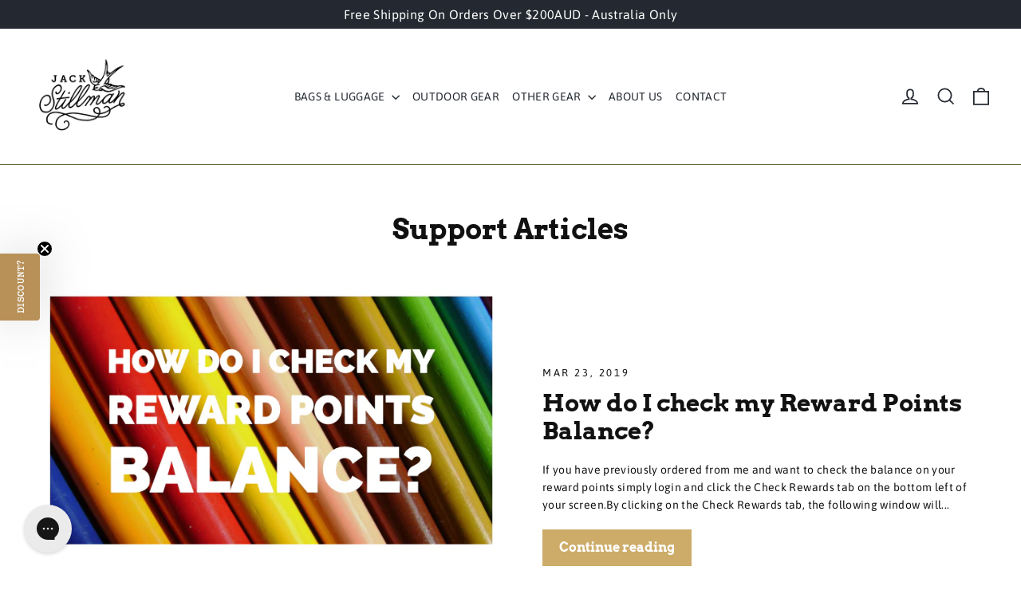

--- FILE ---
content_type: application/x-javascript; charset=utf-8
request_url: https://bundler.nice-team.net/app/shop/status/jack-stillman.myshopify.com.js?1769473434
body_size: -177
content:
var bundler_settings_updated='1768459949c';